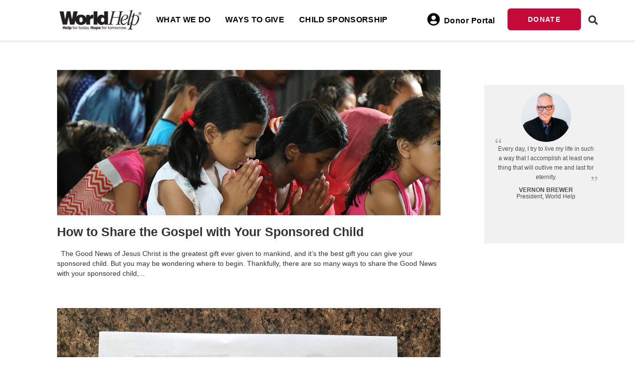

--- FILE ---
content_type: application/x-javascript
request_url: https://worldhelp.net/wp-content/themes/worldhelp/dist/js/custom.js?ver=3.6.10-4
body_size: 25964
content:
var mm,t=getCookie("whxsson"),newDonateLink=(""!=t?fileExist(t):checkCookie("","","","","","","","","","","","","",""),"");function isLocalhost(){return"yep"==jQuery.ajax({url:"/wp-content/themes/worldhelp/inc/widgets/ajax-helpers.php",dataType:"json",async:!1,data:{type:"isLocalhost"},success:function(t){return t}}).responseJSON}function api2(t,e,a,i,n){n&&"function"==typeof n||(n=function(t){jQuery.toast.error(t.msg)}),jQuery.ajax({type:t,url:"/api2.0/"+e+"/",data:a,dataType:"json",success:i,error:n})}function api(t,e,a,i,n){n&&"function"==typeof n||(n=function(t){jQuery.toast.error(t.msg)}),jQuery.ajax({type:t,url:"/api"+e+"/",data:a,dataType:"json",success:i,error:n})}function ajax(t,e,a,i,n){n&&"function"==typeof n||(n=function(t){jQuery.toast.error(t.msg)}),jQuery.ajax({type:t,url:e,data:a,dataType:"json",success:i,error:n})}function addMessage(t,e){var a,i,n;null!=t&&(a={messageType:"default",renderTo:"#content-area",append:!1},i=jQuery.extend(a,e),n=new Array("default","error","success"),i.messageType=(-1<n.indexOf(i.messageType)?i:a).messageType,0==(n=jQuery(e.renderTo)).length&&(n=jQuery(a.messageType)),e="<div class='wh-alert-"+i.messageType+"'><span onclick='removeMessage(jQuery(this))'>x</span>"+t+"</div>",i.append?n.append(e):n.prepend(e))}function removeMessage(t){t.parent().slideUp(300,function(){jQuery(this).remove()})}function showLoading(t){t.find(".loading").show()}function hideLoading(t){t.find(".loading").hide()}function addCommasToNumbers(t){return t.toString().replace(/\B(?=(\d{3})+(?!\d))/g,",")}function sendMail(){window.open("mailto:richardguwoe@worldhelp.net?subject=subject&body=body")}function getChild(t){return $.ajax({async:!0,url:"/wp-content/themes/worldhelp/inc/widgets/ajax-helpers.php",contentType:"application/json; charset=utf-8",dataType:"json",data:{type:"getChild",accountNumber:t},success:function(t){return t.responseJSON}}).responseJSON}function isNumberKey(t){t=t.which||t.keyCode;return!(31<t&&(t<48||57<t))}function getCartCount(t){$.ajax({url:"/api2.0/legacy/sessions/",data:{action:"GET",content:{},sessid:t,type:"count"},complete:function(t){var e=0;try{e=parseInt(t.responseText)}catch(t){console.log(t)}return $(".cartCountNumber").html(e),0<e?($(".cart-nav-li").removeClass("donate-li").addClass("cart-li").html('<div class="btn-nav"><a class="btn btn-danger btn-small navbar-btn wh-donate wh-my-cart wh-bg-green wh-border-green"><span class="cart-btn-text">Cart (</span><i class="fa fa-shopping-cart" aria-hidden="true"></i><span class="cartCountNumber">'+e+'</span><span class="cart-btn-text">)</span></a></div>'),$(".showCartItems").html('<a class="nav-link" href="/giving" style="background: #881d1d !important;"> <i class="fas fa-shopping-cart"></i> <p>Checkout (<span class="cartCountNumber">'+e+"</span>)</p> </a>")):0<$(".gift-template-default").length?(t=$(".donate-widget .donate-widget-container").find(".donate-submit-box.flex").html(),console.log(t),null==t&&($(".donate-card").length?t=$(".donate-card").first().find(".gc-add")[0].outerHTML:$(".donate-widget-col").length&&(t=$(".donate-widget-col").first().find(".gc-add")[0].outerHTML)),$(".cart-nav-li").removeClass("cart-li").addClass("donate-li").html('<div class="btn-nav" style="padding-right:0px;">'+t+"</div>"),$(".btn-nav").find("a").text("Donate").addClass("wh-donate btn wh-bg-red").removeClass("wh_btn").attr("style","font-size: 14px !important;")):0==e&&(t=""==newDonateLink||null==newDonateLink?"https://worldhelp.net/donate/":newDonateLink,$(".cart-nav-li").removeClass("cart-li").addClass("donate-li").html('<div class="btn-nav" style="padding-right:0px;"><a class="btn btn-danger btn-small navbar-btn wh-donate wh-bg-red" href="'+t+'">Donate</a></div>'),$(".showCartItems").html('<a class="nav-link" href="javascript:void(0);" style="background: #881d1d !important; opacity: .4;"> <i class="fas fa-shopping-cart"></i> <p>Checkout (<span class="cartCountNumber">'+e+"</span>)</p> </a>")),e}})}function processCart(t,e){$.ajax({url:"/api2.0/legacy/sessions/",data:{action:"GET",content:{},sessid:t,type:e},complete:function(t){(mystr=t.responseText).split(",").forEach(function(t){$.get(t)})}})}function returnCart(n,t,e){$.ajax({url:"/api2.0/legacy/sessions/",data:{action:"GET",content:{},sessid:n,type:t,addCartButtons:e},complete:function(t){var e,t=JSON.parse(t.responseText),a=($(".wh-side-cart").html(t.cart),$(".side-cart-total-2").html(t.subtotal),parseFloat(t.total).toFixed(2));log.debug(a),0==a||"true"==t.contains_sponsorship||"true"==t.hide_coverage?($("#coverCC").prop("disabled",!0),$(".cc-fee-container").css("display","none")):($("#coverCC").prop("disabled",!1),$(".cc-fee-container").css("display","block")),"true"==t.contains_sponsorship?($(".payment-method.paypal, .paypal-note").hide(),$("#express-checkout-element").remove(),$(".payment_methods").remove()):"false"==t.contains_sponsorship&&$(".payment-method.paypal").length&&$(".payment-method.paypal, .paypal-note").show(),a=calcShipping(t),0<t.giftCard?($(".side-cart-total-3").html("- $"+t.giftCard),$(".showGiftCard").show(),$(".sgc").show(),a<=0&&($(".finalTotal").html(0),$(".side-cart-total").html(0))):$(".showGiftCard").hide(),"yes"==t.acceptGiftCard?$(".giftcardentry").show():$(".giftcardentry").hide(),1==t.giftCardBypass?($(".gc-cost").show(),$(".cc-entry").hide().find("input").removeAttr("required")):($(".gc-cost").hide(),$(".cc-entry").show().find("input").attr("required","required")),0<$(".cc-cover-total").length&&(e=t.ccCoverage,$(".cc-cover-total:not(.percentage)").text(e),$(".cc-cover-total.percentage").text("3.16"),$("#coverCC").is(":checked")?(i=parseFloat(e).toFixed(2),a=(parseFloat(a)+parseFloat(i)).toFixed(2),$(".show-ccCoverage-checkout").html(e),$(".show-ccCoverage").html("<div class='col-md-6 col-sm-6 col-xs-6 sub-titles cart-shipping'>CC Fee Coverage <small>(3.16%)</small>:</div><div class='col-md-6 col-sm-6 col-xs-6 right'>$"+e+"</div>")):$(".show-ccCoverage").html("")),$(".finalTotal").html(a);var i=numberWithCommas(parseFloat(a).toFixed(2));$(".side-cart-total").html(i),$('.btn_shopping[data-tab="4"]').html("Checkout ($"+a+') <i class="fa fa-angle-right" aria-hidden="true"></i>'),$(".logginUser .btn_shopping").html("Checkout ($"+a+') <i class="fa fa-angle-right" aria-hidden="true"></i>'),$(".spinner.preloader").removeClass("show"),0==a&&0==t.giftCard?$('.process-log, .btn_Checkout[data-tab="4"]').addClass("disabled"):$('.process-log, .btn_Checkout[data-tab="4"]').removeClass("disabled"),getCartCount(n)}})}function returnshipping(t){$.ajax({url:"/api2.0/legacy/sessions/",data:{action:"GET",content:{},sessid:t,type:"returnshipping"},complete:function(t){t.responseText}})}function calcShipping(t){var e,a,i=parseFloat(t.total).toFixed(2);return 0<t.shipping?(a="shipping: <strong>$"+(e=t.shipping.toFixed(2))+"</strong>",e="<div class='col-md-6 col-sm-6 col-xs-6 sub-titles cart-shipping'>Shipping:</div><div class='col-md-6 col-sm-6 col-xs-6 right'>$"+e+"</div>",$(".showShipping").html(a),$(".show-shipping").html(e),a=parseFloat(t.total)+parseFloat(t.shipping),i=parseFloat(a).toFixed(2)):($(".showShipping").html(""),$(".show-shipping").html("")),i}function deleteItem(o,t){$.ajax({url:"/api2.0/legacy/sessions/",data:{action:"GET",content:{},sessid:o,type:"delete",cid:t},complete:function(t){var e,a,i,t=JSON.parse(t.responseText),n=getCartCount(o);$(".cartCountNumber").html(n),returnCart(o,"return"),null!=t&&(n=t.giftid,e=t.name,a=t.designation,i=t.isproduct,t.gifttype,analyticsRemoveFromCart(n,e,a,i,t.price,t.quantity))}})}function new_cart_isEmpty(t){$.ajax({url:"/ajax2/?system=cart",data:{action:"remove"},complete:function(t){return!0}})}function emptyOldCart(){$.ajax({url:"/ajax2/?system=cart",data:{action:"remove"},complete:function(t){}})}function editItem(a,t,e){$.ajax({url:"/api2.0/legacy/sessions/",data:{action:"GET",content:{},sessid:a,type:"edit",cid:t,newdata:e},complete:function(t){var t=JSON.parse(t.responseText),e=t.count,t=t.cart;$(".cartCountNumber").html(e),$(".wh-side-cart").html(t),$(".side-cart-total-2").html(t.total),calcShipping(t),returnCart(a,"return")}})}function editFrequency(e,t,a){$.ajax({url:"/api2.0/legacy/sessions/",data:{action:"GET",content:{},sessid:e,type:"frequency",cid:t,newdata:a},complete:function(t){t=t.responseText;$(".side-cart-total").html(t.total),$(".side-cart-total-2").html(t.total),calcShipping(t),returnCart(e,"return")}})}function deleteCookie(){cartSessions("complete",getCookie("whxsson"),"","","","","","","","","","","","","","","","false"),setCookie("whxsson","",-3600)}function setCookie(t,e,a){var i=new Date,a=(i.setTime(i.getTime()+24*a*60*60*1e3),"expires="+i.toUTCString());document.cookie=t+"="+e+";"+a+";path=/"}function getCookie(t){for(var e=t+"=",a=document.cookie.split(";"),i=0;i<a.length;i++){for(var n=a[i];" "==n.charAt(0);)n=n.substring(1);if(0==n.indexOf(e))return n.substring(e.length,n.length)}return""}function checkCookie(t,e,a,i,n,o,s,r,c,d,l,u,p,g,h,f="",m=null){var y=getCookie("whxsson");""!=y?cartSessions("",y,t,e,a,i,n,o,s,r,c,d,l,u,p,g,h,"false",f,m):(setCookie("whxsson",y=guid(),10),cartSessions("",y,t,e,a,i,n,o,s,r,c,d,l,u,p,g,h,"true",f,m))}function guid(){return s4()+s4()+"-"+s4()+"-"+s4()+"-"+s4()+"-"+s4()+s4()+s4()}function s4(){return Math.floor(65536*(1+Math.random())).toString(16).substring(1)}function fileExist(t){$.ajax({url:"/api2.0/legacy/sessions/",data:{action:"GET",content:{},sessid:t,type:"doesfileExist"},complete:function(t){"true"!=t.responseText&&checkCookie("","","","","","","","","","","","","","")}})}function cartSessions(e,a,i,n,o,s,r,c,d,l,u,p,g,h,f,m,y,v,b,w=null){s={giftid:o,gifttype:s,price:n,quantity:r,name:i,subtitle:b,image:c,isproduct:d,frequency:l,shipping:u,designation:p,motivation:g,deductible:h,giftcardtype:f,hasRecurring:m,giftCat:y};w&&(s.context=w),$.ajax({url:"/api2.0/legacy/sessions/",data:{action:"GET",content:s,sessid:a,type:e,gid:o},complete:function(e){"failedDesignationMatch"==e.responseText?(quantity_price=r*n,t=""!=quantity_price?i+": $"+parseFloat(quantity_price).toFixed(2):i+": $"+parseFloat(n).toFixed(2),postToTeams("designationError",p+" - "+t),toastr.error("","Error Occured. Our team has been notified of this issue and will be implementing a solution.<br> Please check back in 20min. Thank you",{timeOut:12e3})):(quantity_price=r*n,t=""!=quantity_price?i+": $"+parseFloat(quantity_price).toFixed(2):i+": $"+parseFloat(n).toFixed(2),"false"==v&&"created"!==e.responseText&&("/kkla/"!==window.location.pathname&&"/kkla"!==window.location.pathname?toastr.success(t,"Gift Added to Cart",{timeOut:3e3}):(toastr.success(t,"Redirecting...",{timeOut:1e3}),setTimeout(function(){window.location.replace("/giving/?action=nologin")},100)),getCartCount(a)))}})}function wait(t){for(var e=(new Date).getTime(),a=e;a<e+t;)a=(new Date).getTime()}function WHA_ajax(t,e,a){$.ajax({url:"/wp-content/themes/worldhelp/inc/classes/WHAnalytics.php",data:{action:"GET",ajax:"whixel",type:t,data:e},complete:function(t){null!=a&&a(t)}})}function analyticsAddToCart(t,e,a,i,n,o){pintrk("track","AddToCart",{value:parseInt(n),order_quantity:parseInt(o),currency:"USD",line_items:[{product_name:e,product_id:"P"+t,product_category:i,poduct_variant_id:a}]}),fbq("track","AddToCart",{content_name:e,content_category:gifttype,content_ids:[t],content_type:"product",value:parseInt(n),currency:"USD"})}function numberWithCommas(t){return t.toString().replace(/\B(?=(\d{3})+(?!\d))/g,",")}function analyticsRemoveFromCart(t,e,a,i,n,o){ga("ec:addProduct",{id:"P"+t,name:e,sku:a,category:i,price:parseInt(n),quantity:parseInt(o)}),ga("ec:setAction","remove"),ga("send","event","Ecommerce","button click","Remove from Cart"),pintrk("track","custom",{event:"removeFromCart",value:parseInt(n),order_quantity:parseInt(o),currency:"USD",line_items:[{product_name:e,product_id:"P"+t,product_category:i,poduct_variant_id:a}]}),fbq("trackCustom","RemoveFromCart",{content_name:e,content_category:i,content_ids:[t],content_type:"product",value:parseInt(n),currency:"USD"})}function getUrlVars(){var i={};window.location.href.replace(/[?&]+([^=&]+)=([^&]*)/gi,function(t,e,a){i[e]=a});return i}function getUrlParam(t,e){return e=-1<window.location.href.indexOf(t)?getUrlVars()[t]:e}function searchForPostID(){var a,i=new RegExp("\\s"+"id-*".replace(/\*/g,"[A-Za-z0-9-_]+").split(" ").join("\\s|\\s")+"\\s","g");return $("body").each(function(t,e){e=e.className;a=e.match(i)}),null!=a&&a[0].trim().split("-")[1]}function postToTeams(t,e,a){var i=getCookie("whxsson"),n="",o="",s="";var r=navigator.userAgent,s=void 0===window.constituent?("undefined"==typeof fn&&(fn={value:"Unknown"},ln={value:"User"}),o=fn.value+" "+ln.value,"No"):(o=constituent.firstName+" "+constituent.lastName,"Yes");e=null!=e&&""!=e?"\r\n"+e:"",i="error"==t?(n="https://worldhelps.webhook.office.com/webhookb2/d0c8511f-6173-408d-875e-f962efde986d@1bdcf23c-5886-4866-a0e8-15d4fe106e8e/IncomingWebhook/90545aea19a9450b914be7951eddab26/15292a4e-23e1-4f8b-857a-0cd93fa9b7d6","<strong>Name: </strong>"+o+'\n\r<strong>Cart Link: </strong><a href="http://'+window.location.hostname+"/cart-review?cookieID="+i+'">View my cart</a> \n\r<strong>Browser:</strong>'+r+"\n\r<strong>Logged In:</strong> "+s+"\n\r\n\r<blockquote>"+e+"</blockquote>"):"sponsorError"==t?(n="https://worldhelps.webhook.office.com/webhookb2/d0c8511f-6173-408d-875e-f962efde986d@1bdcf23c-5886-4866-a0e8-15d4fe106e8e/IncomingWebhook/90545aea19a9450b914be7951eddab26/15292a4e-23e1-4f8b-857a-0cd93fa9b7d6",window.location.hostname,e):"designationError"==t?(n="https://worldhelps.webhook.office.com/webhookb2/d0c8511f-6173-408d-875e-f962efde986d@1bdcf23c-5886-4866-a0e8-15d4fe106e8e/IncomingWebhook/90545aea19a9450b914be7951eddab26/15292a4e-23e1-4f8b-857a-0cd93fa9b7d6","<strong>Unmapped Designation</strong>\n\r<blockquote>"+e+"</blockquote>"):(n="https://worldhelps.webhook.office.com/webhookb2/d0c8511f-6173-408d-875e-f962efde986d@1bdcf23c-5886-4866-a0e8-15d4fe106e8e/IncomingWebhook/16ce558d7e4142e3ba4cfe56945c10b9/15292a4e-23e1-4f8b-857a-0cd93fa9b7d6","<strong>Name: </strong>"+o+"\n\r<strong>Logged In:</strong> "+s+"\n\r\n\r<blockquote>"+e+"</blockquote>"),$.ajax({url:"/api2.0/legacy/sessions/",data:{action:"GET",type:"postToTeams",status:t,msg:i,url:n},complete:function(t){return null==a||a(t)}})}function enableAnchorLinkScrollOffset(){$(document).ready(function(){var a=$(".wh-anchor");function i(t){var e,a,t=t||window.location.hash;t&&"#"!==t&&(e=t&&$(t).length&&$(t).is(":visible"),a=$(".bugme").length&&$(".bugme").is(":visible"),e)&&(a?$(t).addClass("offset-nav-bugme"):$(t).addClass("offset-nav"))}i(),a.click(function(t){var e=a.attr("href");e&&-1!==e.indexOf("#")?i(e):a.hasClass("et_clickable")&&i()})})}$(document).ready(function(){var t=getUrlParam("useraction","Empty"),t=("passchange"==t&&toastr.success("Your account Password has been successfully changed, please sign back in with new password.","Successful Password Change",{timeOut:1e4}),"timeout"==t&&toastr.success("Logged out due to inactivity. Please log back in, thank you.","Logged Out",{timeOut:1e5}),newDonateLink=$(".newDonateLink").attr("data-newDonateLink"),$.ajaxSetup({cache:!1}),getCookie("whxsson"));0<$('[data-toggle="tooltip"]').length&&$('[data-toggle="tooltip"]').tooltip({placement:"bottom"}),$(".cartSlide").show();getCartCount(t),$("a.scrollLink, a.scrollToAnchor").click(function(t){e=$(window).width()<767?30:100,t.preventDefault();var e,t=$(this).attr("href");$("html, body").stop().animate({scrollTop:$(t).offset().top-e},800,"swing")}),$("#scroll-to-top").click(function(){$("html, body").stop().animate({scrollTop:0},1e3,"swing")});t=-1<(navigator.userAgent||navigator.vendor||window.opera).indexOf("Instagram");document.documentElement.classList&&t&&(window.document.body.classList.add("instagram-browser"),window.addEventListener("error",function(t){t.message},!0)),$(document).on("click",".wh-my-cart",function(t){t.preventDefault(),$(".cartSlide").toggleClass("move"),$("#wh-shadow-layer").toggleClass("is-visible"),returnCart(getCookie("whxsson"),"return"),returnshipping(getCookie("whxsson"))}),$("#page-container *").click(function(){"block"==(m=$(".slide-cart").css("display"))&&$(".slide-cart").fadeOut(300)}),jQuery(".sc-process").click(function(){$(this).html("Packaging your gift <i class='fa fa-spinner fa-spin fa-fw'></i>");let t=0;"/lali-2025/"===window.location.pathname&&(t=Math.floor(2501*Math.random()+500)),console.log("Redirecting in",t,"ms"),setTimeout(()=>{window.location.replace("/giving/")},t)}),jQuery(".gc-item2").click(function(){var t=$(this).attr("data-option");"video"==t?$(".gift-video").css("display","block"):($(".gift-video").css("display","none"),$(".product-main-image").css("background-image","url("+t+")")),$(".gc-item2").css("opacity",.5),$(this).css("opacity",1)});$(document).on("click",".gc-add",function(){var t=$(this);t.attr("data-add");if(t.html(),t.attr("data-add","false"),name=t.attr("data-title"),subtitle=t.attr("data-subtitle"),name=name.replace("'",""),hasRecurring=""!=t.attr("data-recurringid")||null!=t.attr("data-recurringid")?t.attr("data-recurringid"):"",hasRcurring=""!=hasRecurring?parseInt(hasRecurring):"",giftid=t.attr("data-giftid"),ccsp=t.attr("data-ccsp"),childr=t.attr("data-child-id"),"recurring"==(gifttype=t.attr("data-gifttype"))){var e=!1;if($.ajax({url:"/wp-json/wh/v1/cart?_="+(new Date).getTime(),type:"GET",cache:!1,async:!1,success:function(t){t=Object.keys(t).length;console.log(t),0<t&&(e=!0,toastr.info("Complete Your Cart","Please finish donating toward the existing items in your cart, then return to make a payment towards your recurring gift.",{timeOut:1e4}))}}),e)return}giftCat=t.attr("data-giftcat"),giftDesig=t.attr("data-designation").toLowerCase(),giftMotiv=t.attr("data-motivation"),quantity=t.attr("data-quantity"),image=t.attr("data-image"),shipping=t.attr("data-shipping"),image=""==image?"/wp-content/themes/worldhelp/images/gift-no-image.png":image,isproduct="gift-catalog"==gifttype?"product":t.attr("data-product"),deductible="sponsorship"==isproduct?"true":t.attr("data-deductible"),giftcardtype=t.attr("data-giftcardtype");var a,i,n,o,s,r,c,d,l,u,p,g,h,f,m,y=price=0;if(0<$("#minimum_price_input").length&&(y=parseFloat($("#minimum_price_input").val())),0<$("#minimum_price_input_"+giftid).length&&(y=parseFloat($("#minimum_price_input_"+giftid).val())),"gift"==isproduct){if(get_freq=t.attr("data-get-mobile-freq"),""!=(freq=t.siblings("."+get_freq).val())&&null!=freq||""!=(freq=$("."+get_freq).val())&&null!=freq||(freq="one time"),getprice=$(".homeDA").val(),price=null!=getprice&&""!=getprice?getprice:t.attr("data-price"),price,quantity,0!=y&&price<y)return toastr.error("Please try again","This gift has a minimum giving amount of $"+y,{timeOut:5e3}),!1;checkCookie(name,price,giftid,gifttype,"1",image,isproduct,freq,shipping,giftDesig,giftMotiv,deductible,giftcardtype,hasRecurring,giftCat,subtitle),wh.track({key:"cart:add",value:{type:"gift",gift_id:giftid,amount:price},source:window.location.href,type:"application/json"})}if("product"==isproduct){if(price=t.attr("data-price"),quantity=t.attr("data-quantity"),price,quantity,0!=y&&price<y)return toastr.error("Please try again","This gift has a minimum giving amount of $"+y,{timeOut:5e3}),!1;let a={};$(".product_variants").length&&$(".product_variants").each(function(){var t=$(this),e=t.data("variant"),t=t.val();a[e]=t,console.debug("variant found:",e,t),"size"==e&&(giftid+="-"+t)}),checkCookie(name,price,giftid,gifttype,quantity,image,isproduct,"one time",shipping,giftDesig,giftMotiv,deductible,giftcardtype,hasRecurring,giftCat,subtitle,a),wh.track({key:"cart:add",value:{type:"product",gift_id:giftid,amount:price,quantity:quantity,context:a},source:window.location.href,type:"application/json"})}if("sponsorship"==isproduct){if(price=t.attr("data-price"),gifttype="sponsorship",0!=y&&price<y)return toastr.error("Please try again","This gift has a minimum giving amount of $"+y,{timeOut:5e3}),!1;a=childr,i=name,n=price,o=giftid,s=gifttype,r=image,c=isproduct,d="monthly",l=shipping,u=giftDesig,p=giftMotiv,g=deductible,h=giftcardtype,f=hasRecurring,m=giftCat,""==a||null==a?checkCookie(i,n,o,s,"1",r,c,d,l,u,p,g,h,f,m):$.ajax({url:"/api2.0/legacy/sessions/",data:{action:"GET",content:{},sessid:"aaa",type:"resetChildID",childID:a},complete:function(t){var e;"not available"==t.responseText?(e=window.location.href,postToTeams("sponsorError","<strong>Child Not Found\n\r\n\r</strong><strong>Child Name: </strong>"+i+'\n\r<strong>Page Link: </strong><a href="'+e+'">Open Link</a> \n\r<strong>Child ID:</strong>'+a),toastr.error("Please check back soon, our team has been notified of the issue.","Error(s) Found - Gift Cannot be Added",{timeOut:6e3})):(o=t.responseText,checkCookie(i,n,o,s,"1",r,c,d,l,u,p,g,h,f,m))}}),wh.track({key:"cart:add",value:{type:"sponsorship",gift_id:giftid,amount:price},source:window.location.href,type:"application/json"})}analyticsAddToCart(giftid,name,giftDesig,isproduct,price,quantity,giftCat),mm=getCookie("whxsson"),"true"==t.attr("data-tour")&&($(".cspSearch").val(""),$(".results").hide(),$(".tourOption").show())});for(var e=1;e<=5;e++)$(".bbb"+e).click(function(){var t=$(this).attr("data-price"),e=$(this).attr("data-id"),a=(document.getElementById("c2")&&document.getElementById("c2").checked&&(34604==e&&(cid=35133),34605==e&&(cid=35134),e=cid=34780==e?35135:cid),$(this).attr("data-motivation"),""!=$("#giftQuant").val()?$("#giftQuant").val():1);name=(name=$(this).attr("data-title")).replace("'",""),giftid=e,gifttype="gift-catalog",hasRecurring=""!=$(this).attr("data-hasRecurring")||null!=$(this).attr("data-hasRecurring")?$(this).attr("data-hasRecurring"):"",image=$(this).attr("data-image"),isproduct=$(this).attr("data-product"),shipping=$(this).attr("data-shipping"),giftDesig=$(this).attr("data-designation"),giftMotiv=$(this).attr("data-motivation"),deductible=$(this).attr("data-deductible"),giftcardtype=$(this).attr("data-giftcardtype"),giftCat=$(this).attr("data-giftcat"),response=checkCookie(name,t,giftid,gifttype,a,image,isproduct,"one time",shipping,giftDesig,giftMotiv,deductible,giftcardtype,hasRecurring,giftCat),getCartCount(mm=getCookie("whxsson")),a=parseInt(a),t2=name+": $"+t*a,toastr.success(t2,"Gift Added to Cart",{timeOut:3e3})});($hsforms=jQuery(".hbspt-form, .whautocomplete")).length,jQuery(".showmorelink").click(function(t){t.preventDefault(),jQuery(this).parent().find("div").slideToggle()}),wh.tempDisableElement(103,!0)}),jQuery(".subscribe-counter").each(function(){jQuery(this).attr("data-listid")}),function(i){i.extend({toast:{init:function(){this.$container=i('<div id="toast-box" style="position: fixed; top: 0; left: 50%; margin-left: -225px; width: 450px; z-index: 9999;" />'),i("body").append(this.$container),i("head").append("<style type='text/css'> #toast-box .alert{ border-radius: 3px; padding: 5px 8px; position: relative; margin: 5px; } #toast-box .close{position: absolute; top: 2px; right: 2px; background: none; border: none; cursor: pointer;} #toast-box .alert-danger { color: #a00; background: #faa; } #toast-box .alert-success { color: #0a0; background: #afa; } </style>")},create:function(t){var e,a,t=i.extend({message:void 0,class:"info",delay:4e3},t);void 0!==t.message&&((e=i("<div class='alert'/>")).addClass("alert-"+t.class),(a=i('<button type="button" class="close" data-dismiss="alert" aria-hidden="true">&times;</button>')).click(function(){i(this).parent().remove()}),e.html(t.message),e.append(a),this.$container.append(e))},error:function(t){this.create({message:t,class:"danger"})},success:function(t){this.create({message:t,class:"success",displayDuration:200})}}}),i(document).ready(function(){i.toast.init()})}(jQuery),jQuery(document).ready(function(){var a="mailing";jQuery(".c1").click(function(){jQuery(this).css("background-color","#69B4D3"),jQuery(".c2").css("background-color","white"),jQuery("t.c1_selected").css("display","inline-block"),jQuery(".c2_selected").hide(),jQuery(".instant").hide(),jQuery(".mailed").css("display","block"),a="mailing"}),jQuery(".c2").click(function(){jQuery(this).css("background-color","#69B4D3"),jQuery(".c1").css("background-color","white"),jQuery(".c1_selected").hide(),jQuery(".c2_selected").css("display","inline-block"),jQuery(".mailed").hide(),jQuery(".instant").css("display","block"),a="instant"}),jQuery(".card-submit").click(function(){for(var t,e=1;e<5;e++)"mailing"===a?(v1_value=jQuery(".m"+e).find("input").val(),v1_id=jQuery(".m"+e).find("input").attr("id")):"instant"===a&&(v1_value=jQuery(".e"+e).find("input").val(),v1_id=jQuery(".e"+e).find("input").attr("id")),""!==v1_value&&((t="/ajax2/?system=cart&action=add&data="+v1_value+"&id="+v1_id)?(jQuery(this).find("input").val("Loading, please wait..."),jQuery.get(t),window.location.replace("/giving")):alert("No card selected. Please enter the quantity of the card you want to purchase."))})}),jQuery(".donate-submit").click(function(){$(this).html("Adding to Cart <i class='fa fa-spinner fa-spin fa-fw'></i>")}),$(document).on("click ",".wh-item-remove",function(){session=getCookie("whxsson"),$(this).hasClass("checkout")||$(".spinner.preloader").addClass("show");var t=$(this).attr("data-id");deleteItem(session,t)}),$(document).on("change",".wh-qty",function(){session=getCookie("whxsson");var t=$(this),e=t.attr("data-original"),a=t.attr("data-id"),i=$(this).val();t.focusout(function(){var t;t=(e!==i&&"0"!==i&&"0.00"!==i&&"0.0"!==i&&""!==i&&editItem(session,a,i),getCartCount(session)),$(".cartCountNumber").html(t),returnCart(session,"return")})}),$(document).on("change",".cart-frequency",function(){session=getCookie("whxsson");var t=this.value,e=$(this).attr("data-id");editFrequency(session,e,t)}),$(document).on("click ",".fc-price",function(){session=getCookie("whxsson");var e=$(this),a=e.val(),t=a.replace(",","");$(this).val(t),id=e.attr("data-id"),e.focusout(function(){var t=e.val();t=(a!==t&&"0"!==t&&"0.00"!==t&&"0.0"!==t&&""!==t&&(t=t.replace("$",""),editItem(session,id,t)),getCartCount(session)),$(".cartCountNumber").html(t),returnCart(session,"return")})}),enableAnchorLinkScrollOffset();